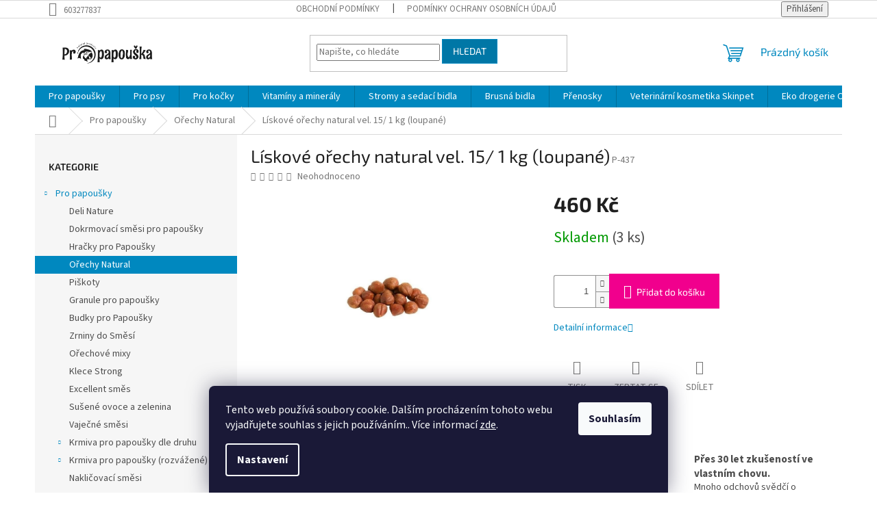

--- FILE ---
content_type: text/html; charset=utf-8
request_url: https://www.propapouska.cz/liskove-orechy-natural-vel--15-1-kg--loupane/
body_size: 24729
content:
<!doctype html><html lang="cs" dir="ltr" class="header-background-light external-fonts-loaded"><head><meta charset="utf-8" /><meta name="viewport" content="width=device-width,initial-scale=1" /><title>Lískové ořechy natural vel. 15/  1 kg (loupané) - ProPapouška.cz</title><link rel="preconnect" href="https://cdn.myshoptet.com" /><link rel="dns-prefetch" href="https://cdn.myshoptet.com" /><link rel="preload" href="https://cdn.myshoptet.com/prj/dist/master/cms/libs/jquery/jquery-1.11.3.min.js" as="script" /><link href="https://cdn.myshoptet.com/prj/dist/master/cms/templates/frontend_templates/shared/css/font-face/source-sans-3.css" rel="stylesheet"><link href="https://cdn.myshoptet.com/prj/dist/master/cms/templates/frontend_templates/shared/css/font-face/exo-2.css" rel="stylesheet"><link href="https://cdn.myshoptet.com/prj/dist/master/shop/dist/font-shoptet-11.css.62c94c7785ff2cea73b2.css" rel="stylesheet"><script>
dataLayer = [];
dataLayer.push({'shoptet' : {
    "pageId": 726,
    "pageType": "productDetail",
    "currency": "CZK",
    "currencyInfo": {
        "decimalSeparator": ",",
        "exchangeRate": 1,
        "priceDecimalPlaces": 2,
        "symbol": "K\u010d",
        "symbolLeft": 0,
        "thousandSeparator": " "
    },
    "language": "cs",
    "projectId": 591119,
    "product": {
        "id": 1353,
        "guid": "546d00b6-2c52-11ee-8d94-ea39cf279c4a",
        "hasVariants": false,
        "codes": [
            {
                "code": "P-437",
                "quantity": "3",
                "stocks": [
                    {
                        "id": "ext",
                        "quantity": "3"
                    }
                ]
            }
        ],
        "code": "P-437",
        "name": "L\u00edskov\u00e9 o\u0159echy natural vel. 15\/  1 kg (loupan\u00e9)",
        "appendix": "",
        "weight": 1,
        "currentCategory": "Pro papou\u0161ky | O\u0159echy  Natural",
        "currentCategoryGuid": "4a835fe6-2c52-11ee-8e18-ea39cf279c4a",
        "defaultCategory": "Pro papou\u0161ky | O\u0159echy  Natural",
        "defaultCategoryGuid": "4a835fe6-2c52-11ee-8e18-ea39cf279c4a",
        "currency": "CZK",
        "priceWithVat": 460
    },
    "stocks": [
        {
            "id": "ext",
            "title": "Sklad",
            "isDeliveryPoint": 0,
            "visibleOnEshop": 1
        }
    ],
    "cartInfo": {
        "id": null,
        "freeShipping": false,
        "freeShippingFrom": null,
        "leftToFreeGift": {
            "formattedPrice": "300 K\u010d",
            "priceLeft": 300
        },
        "freeGift": false,
        "leftToFreeShipping": {
            "priceLeft": null,
            "dependOnRegion": null,
            "formattedPrice": null
        },
        "discountCoupon": [],
        "getNoBillingShippingPrice": {
            "withoutVat": 0,
            "vat": 0,
            "withVat": 0
        },
        "cartItems": [],
        "taxMode": "ORDINARY"
    },
    "cart": [],
    "customer": {
        "priceRatio": 1,
        "priceListId": 1,
        "groupId": null,
        "registered": false,
        "mainAccount": false
    }
}});
dataLayer.push({'cookie_consent' : {
    "marketing": "denied",
    "analytics": "denied"
}});
document.addEventListener('DOMContentLoaded', function() {
    shoptet.consent.onAccept(function(agreements) {
        if (agreements.length == 0) {
            return;
        }
        dataLayer.push({
            'cookie_consent' : {
                'marketing' : (agreements.includes(shoptet.config.cookiesConsentOptPersonalisation)
                    ? 'granted' : 'denied'),
                'analytics': (agreements.includes(shoptet.config.cookiesConsentOptAnalytics)
                    ? 'granted' : 'denied')
            },
            'event': 'cookie_consent'
        });
    });
});
</script>
<meta property="og:type" content="website"><meta property="og:site_name" content="propapouska.cz"><meta property="og:url" content="https://www.propapouska.cz/liskove-orechy-natural-vel--15-1-kg--loupane/"><meta property="og:title" content="Lískové ořechy natural vel. 15/  1 kg (loupané) - ProPapouška.cz"><meta name="author" content="ProPapouška.cz"><meta name="web_author" content="Shoptet.cz"><meta name="dcterms.rightsHolder" content="www.propapouska.cz"><meta name="robots" content="index,follow"><meta property="og:image" content="https://cdn.myshoptet.com/usr/www.propapouska.cz/user/shop/big/1353_liskove-orechy-natural-vel--15-1-kg--loupane.jpg?65d8a278"><meta property="og:description" content="Lískové ořechy natural vel. 15/  1 kg (loupané). "><meta name="description" content="Lískové ořechy natural vel. 15/  1 kg (loupané). "><meta property="product:price:amount" content="460"><meta property="product:price:currency" content="CZK"><style>:root {--color-primary: #0088bf;--color-primary-h: 197;--color-primary-s: 100%;--color-primary-l: 37%;--color-primary-hover: #0077a6;--color-primary-hover-h: 197;--color-primary-hover-s: 100%;--color-primary-hover-l: 33%;--color-secondary: #f1008d;--color-secondary-h: 325;--color-secondary-s: 100%;--color-secondary-l: 47%;--color-secondary-hover: #e0007b;--color-secondary-hover-h: 327;--color-secondary-hover-s: 100%;--color-secondary-hover-l: 44%;--color-tertiary: #0077a6;--color-tertiary-h: 197;--color-tertiary-s: 100%;--color-tertiary-l: 33%;--color-tertiary-hover: #0088bf;--color-tertiary-hover-h: 197;--color-tertiary-hover-s: 100%;--color-tertiary-hover-l: 37%;--color-header-background: #ffffff;--template-font: "Source Sans 3";--template-headings-font: "Exo 2";--header-background-url: url("[data-uri]");--cookies-notice-background: #1A1937;--cookies-notice-color: #F8FAFB;--cookies-notice-button-hover: #f5f5f5;--cookies-notice-link-hover: #27263f;--templates-update-management-preview-mode-content: "Náhled aktualizací šablony je aktivní pro váš prohlížeč."}</style>
    
    <link href="https://cdn.myshoptet.com/prj/dist/master/shop/dist/main-11.less.5a24dcbbdabfd189c152.css" rel="stylesheet" />
                <link href="https://cdn.myshoptet.com/prj/dist/master/shop/dist/mobile-header-v1-11.less.1ee105d41b5f713c21aa.css" rel="stylesheet" />
    
    <script>var shoptet = shoptet || {};</script>
    <script src="https://cdn.myshoptet.com/prj/dist/master/shop/dist/main-3g-header.js.05f199e7fd2450312de2.js"></script>
<!-- User include --><!-- /User include --><link rel="shortcut icon" href="/favicon.ico" type="image/x-icon" /><link rel="canonical" href="https://www.propapouska.cz/liskove-orechy-natural-vel--15-1-kg--loupane/" /></head><body class="desktop id-726 in-orechy--natural template-11 type-product type-detail multiple-columns-body columns-mobile-2 columns-3 ums_forms_redesign--off ums_a11y_category_page--on ums_discussion_rating_forms--off ums_flags_display_unification--on ums_a11y_login--on mobile-header-version-1"><noscript>
    <style>
        #header {
            padding-top: 0;
            position: relative !important;
            top: 0;
        }
        .header-navigation {
            position: relative !important;
        }
        .overall-wrapper {
            margin: 0 !important;
        }
        body:not(.ready) {
            visibility: visible !important;
        }
    </style>
    <div class="no-javascript">
        <div class="no-javascript__title">Musíte změnit nastavení vašeho prohlížeče</div>
        <div class="no-javascript__text">Podívejte se na: <a href="https://www.google.com/support/bin/answer.py?answer=23852">Jak povolit JavaScript ve vašem prohlížeči</a>.</div>
        <div class="no-javascript__text">Pokud používáte software na blokování reklam, může být nutné povolit JavaScript z této stránky.</div>
        <div class="no-javascript__text">Děkujeme.</div>
    </div>
</noscript>

        <div id="fb-root"></div>
        <script>
            window.fbAsyncInit = function() {
                FB.init({
//                    appId            : 'your-app-id',
                    autoLogAppEvents : true,
                    xfbml            : true,
                    version          : 'v19.0'
                });
            };
        </script>
        <script async defer crossorigin="anonymous" src="https://connect.facebook.net/cs_CZ/sdk.js"></script>    <div class="siteCookies siteCookies--bottom siteCookies--dark js-siteCookies" role="dialog" data-testid="cookiesPopup" data-nosnippet>
        <div class="siteCookies__form">
            <div class="siteCookies__content">
                <div class="siteCookies__text">
                    Tento web používá soubory cookie. Dalším procházením tohoto webu vyjadřujete souhlas s jejich používáním.. Více informací <a href="/podminky-ochrany-osobnich-udaju/" target=\"_blank\" rel=\"noopener noreferrer\">zde</a>.
                </div>
                <p class="siteCookies__links">
                    <button class="siteCookies__link js-cookies-settings" aria-label="Nastavení cookies" data-testid="cookiesSettings">Nastavení</button>
                </p>
            </div>
            <div class="siteCookies__buttonWrap">
                                <button class="siteCookies__button js-cookiesConsentSubmit" value="all" aria-label="Přijmout cookies" data-testid="buttonCookiesAccept">Souhlasím</button>
            </div>
        </div>
        <script>
            document.addEventListener("DOMContentLoaded", () => {
                const siteCookies = document.querySelector('.js-siteCookies');
                document.addEventListener("scroll", shoptet.common.throttle(() => {
                    const st = document.documentElement.scrollTop;
                    if (st > 1) {
                        siteCookies.classList.add('siteCookies--scrolled');
                    } else {
                        siteCookies.classList.remove('siteCookies--scrolled');
                    }
                }, 100));
            });
        </script>
    </div>
<a href="#content" class="skip-link sr-only">Přejít na obsah</a><div class="overall-wrapper"><div class="user-action"><div class="container">
    <div class="user-action-in">
                    <div id="login" class="user-action-login popup-widget login-widget" role="dialog" aria-labelledby="loginHeading">
        <div class="popup-widget-inner">
                            <h2 id="loginHeading">Přihlášení k vašemu účtu</h2><div id="customerLogin"><form action="/action/Customer/Login/" method="post" id="formLoginIncluded" class="csrf-enabled formLogin" data-testid="formLogin"><input type="hidden" name="referer" value="" /><div class="form-group"><div class="input-wrapper email js-validated-element-wrapper no-label"><input type="email" name="email" class="form-control" autofocus placeholder="E-mailová adresa (např. jan@novak.cz)" data-testid="inputEmail" autocomplete="email" required /></div></div><div class="form-group"><div class="input-wrapper password js-validated-element-wrapper no-label"><input type="password" name="password" class="form-control" placeholder="Heslo" data-testid="inputPassword" autocomplete="current-password" required /><span class="no-display">Nemůžete vyplnit toto pole</span><input type="text" name="surname" value="" class="no-display" /></div></div><div class="form-group"><div class="login-wrapper"><button type="submit" class="btn btn-secondary btn-text btn-login" data-testid="buttonSubmit">Přihlásit se</button><div class="password-helper"><a href="/registrace/" data-testid="signup" rel="nofollow">Nová registrace</a><a href="/klient/zapomenute-heslo/" rel="nofollow">Zapomenuté heslo</a></div></div></div></form>
</div>                    </div>
    </div>

                            <div id="cart-widget" class="user-action-cart popup-widget cart-widget loader-wrapper" data-testid="popupCartWidget" role="dialog" aria-hidden="true">
    <div class="popup-widget-inner cart-widget-inner place-cart-here">
        <div class="loader-overlay">
            <div class="loader"></div>
        </div>
    </div>

    <div class="cart-widget-button">
        <a href="/kosik/" class="btn btn-conversion" id="continue-order-button" rel="nofollow" data-testid="buttonNextStep">Pokračovat do košíku</a>
    </div>
</div>
            </div>
</div>
</div><div class="top-navigation-bar" data-testid="topNavigationBar">

    <div class="container">

        <div class="top-navigation-contacts">
            <strong>Zákaznická podpora:</strong><a href="tel:603277837" class="project-phone" aria-label="Zavolat na 603277837" data-testid="contactboxPhone"><span>603277837</span></a>        </div>

                            <div class="top-navigation-menu">
                <div class="top-navigation-menu-trigger"></div>
                <ul class="top-navigation-bar-menu">
                                            <li class="top-navigation-menu-item-39">
                            <a href="/obchodni-podminky/">Obchodní podmínky</a>
                        </li>
                                            <li class="top-navigation-menu-item-691">
                            <a href="/podminky-ochrany-osobnich-udaju/">Podmínky ochrany osobních údajů </a>
                        </li>
                                    </ul>
                <ul class="top-navigation-bar-menu-helper"></ul>
            </div>
        
        <div class="top-navigation-tools">
            <div class="responsive-tools">
                <a href="#" class="toggle-window" data-target="search" aria-label="Hledat" data-testid="linkSearchIcon"></a>
                                                            <a href="#" class="toggle-window" data-target="login"></a>
                                                    <a href="#" class="toggle-window" data-target="navigation" aria-label="Menu" data-testid="hamburgerMenu"></a>
            </div>
                        <button class="top-nav-button top-nav-button-login toggle-window" type="button" data-target="login" aria-haspopup="dialog" aria-controls="login" aria-expanded="false" data-testid="signin"><span>Přihlášení</span></button>        </div>

    </div>

</div>
<header id="header"><div class="container navigation-wrapper">
    <div class="header-top">
        <div class="site-name-wrapper">
            <div class="site-name"><a href="/" data-testid="linkWebsiteLogo"><img src="https://cdn.myshoptet.com/usr/www.propapouska.cz/user/logos/hs-t-logo.png" alt="ProPapouška.cz" fetchpriority="low" /></a></div>        </div>
        <div class="search" itemscope itemtype="https://schema.org/WebSite">
            <meta itemprop="headline" content="Ořechy  Natural"/><meta itemprop="url" content="https://www.propapouska.cz"/><meta itemprop="text" content="Lískové ořechy natural vel. 15/ 1 kg (loupané). "/>            <form action="/action/ProductSearch/prepareString/" method="post"
    id="formSearchForm" class="search-form compact-form js-search-main"
    itemprop="potentialAction" itemscope itemtype="https://schema.org/SearchAction" data-testid="searchForm">
    <fieldset>
        <meta itemprop="target"
            content="https://www.propapouska.cz/vyhledavani/?string={string}"/>
        <input type="hidden" name="language" value="cs"/>
        
            
<input
    type="search"
    name="string"
        class="query-input form-control search-input js-search-input"
    placeholder="Napište, co hledáte"
    autocomplete="off"
    required
    itemprop="query-input"
    aria-label="Vyhledávání"
    data-testid="searchInput"
>
            <button type="submit" class="btn btn-default" data-testid="searchBtn">Hledat</button>
        
    </fieldset>
</form>
        </div>
        <div class="navigation-buttons">
                
    <a href="/kosik/" class="btn btn-icon toggle-window cart-count" data-target="cart" data-hover="true" data-redirect="true" data-testid="headerCart" rel="nofollow" aria-haspopup="dialog" aria-expanded="false" aria-controls="cart-widget">
        
                <span class="sr-only">Nákupní košík</span>
        
            <span class="cart-price visible-lg-inline-block" data-testid="headerCartPrice">
                                    Prázdný košík                            </span>
        
    
            </a>
        </div>
    </div>
    <nav id="navigation" aria-label="Hlavní menu" data-collapsible="true"><div class="navigation-in menu"><ul class="menu-level-1" role="menubar" data-testid="headerMenuItems"><li class="menu-item-705 ext" role="none"><a href="/pro-papousky/" data-testid="headerMenuItem" role="menuitem" aria-haspopup="true" aria-expanded="false"><b>Pro papoušky</b><span class="submenu-arrow"></span></a><ul class="menu-level-2" aria-label="Pro papoušky" tabindex="-1" role="menu"><li class="menu-item-813" role="none"><a href="/deli-nature/" class="menu-image" data-testid="headerMenuItem" tabindex="-1" aria-hidden="true"><img src="data:image/svg+xml,%3Csvg%20width%3D%22140%22%20height%3D%22100%22%20xmlns%3D%22http%3A%2F%2Fwww.w3.org%2F2000%2Fsvg%22%3E%3C%2Fsvg%3E" alt="" aria-hidden="true" width="140" height="100"  data-src="https://cdn.myshoptet.com/usr/www.propapouska.cz/user/categories/thumb/deli_nature_sack_allgemein_hoha_tiernahrung.jpg" fetchpriority="low" /></a><div><a href="/deli-nature/" data-testid="headerMenuItem" role="menuitem"><span>Deli Nature</span></a>
                        </div></li><li class="menu-item-753" role="none"><a href="/dokrmovaci-smesi-pro-papousky/" class="menu-image" data-testid="headerMenuItem" tabindex="-1" aria-hidden="true"><img src="data:image/svg+xml,%3Csvg%20width%3D%22140%22%20height%3D%22100%22%20xmlns%3D%22http%3A%2F%2Fwww.w3.org%2F2000%2Fsvg%22%3E%3C%2Fsvg%3E" alt="" aria-hidden="true" width="140" height="100"  data-src="https://cdn.myshoptet.com/usr/www.propapouska.cz/user/categories/thumb/99f451e36b27c949cef612a30ea821da.jpeg" fetchpriority="low" /></a><div><a href="/dokrmovaci-smesi-pro-papousky/" data-testid="headerMenuItem" role="menuitem"><span>Dokrmovací směsi pro papoušky</span></a>
                        </div></li><li class="menu-item-783" role="none"><a href="/hracky-pro-papousky/" class="menu-image" data-testid="headerMenuItem" tabindex="-1" aria-hidden="true"><img src="data:image/svg+xml,%3Csvg%20width%3D%22140%22%20height%3D%22100%22%20xmlns%3D%22http%3A%2F%2Fwww.w3.org%2F2000%2Fsvg%22%3E%3C%2Fsvg%3E" alt="" aria-hidden="true" width="140" height="100"  data-src="https://cdn.myshoptet.com/usr/www.propapouska.cz/user/categories/thumb/houpac___kruh_30_cm.jpg" fetchpriority="low" /></a><div><a href="/hracky-pro-papousky/" data-testid="headerMenuItem" role="menuitem"><span>Hračky pro Papoušky</span></a>
                        </div></li><li class="menu-item-726 active" role="none"><a href="/orechy--natural/" class="menu-image" data-testid="headerMenuItem" tabindex="-1" aria-hidden="true"><img src="data:image/svg+xml,%3Csvg%20width%3D%22140%22%20height%3D%22100%22%20xmlns%3D%22http%3A%2F%2Fwww.w3.org%2F2000%2Fsvg%22%3E%3C%2Fsvg%3E" alt="" aria-hidden="true" width="140" height="100"  data-src="https://cdn.myshoptet.com/usr/www.propapouska.cz/user/categories/thumb/orechy.jpg" fetchpriority="low" /></a><div><a href="/orechy--natural/" data-testid="headerMenuItem" role="menuitem"><span>Ořechy  Natural</span></a>
                        </div></li><li class="menu-item-810" role="none"><a href="/piskoty/" class="menu-image" data-testid="headerMenuItem" tabindex="-1" aria-hidden="true"><img src="data:image/svg+xml,%3Csvg%20width%3D%22140%22%20height%3D%22100%22%20xmlns%3D%22http%3A%2F%2Fwww.w3.org%2F2000%2Fsvg%22%3E%3C%2Fsvg%3E" alt="" aria-hidden="true" width="140" height="100"  data-src="https://cdn.myshoptet.com/usr/www.propapouska.cz/user/categories/thumb/37795-1_piskoty-pro-psy-8-kg.jpg" fetchpriority="low" /></a><div><a href="/piskoty/" data-testid="headerMenuItem" role="menuitem"><span>Piškoty</span></a>
                        </div></li><li class="menu-item-756" role="none"><a href="/granule-pro-papousky/" class="menu-image" data-testid="headerMenuItem" tabindex="-1" aria-hidden="true"><img src="data:image/svg+xml,%3Csvg%20width%3D%22140%22%20height%3D%22100%22%20xmlns%3D%22http%3A%2F%2Fwww.w3.org%2F2000%2Fsvg%22%3E%3C%2Fsvg%3E" alt="" aria-hidden="true" width="140" height="100"  data-src="https://cdn.myshoptet.com/usr/www.propapouska.cz/user/categories/thumb/dbf37f_c09b9fcffcbb49d8bf2efb1b31431bb2_mv2.jpg" fetchpriority="low" /></a><div><a href="/granule-pro-papousky/" data-testid="headerMenuItem" role="menuitem"><span>Granule pro papoušky</span></a>
                        </div></li><li class="menu-item-792" role="none"><a href="/budky-pro-papousky/" class="menu-image" data-testid="headerMenuItem" tabindex="-1" aria-hidden="true"><img src="data:image/svg+xml,%3Csvg%20width%3D%22140%22%20height%3D%22100%22%20xmlns%3D%22http%3A%2F%2Fwww.w3.org%2F2000%2Fsvg%22%3E%3C%2Fsvg%3E" alt="" aria-hidden="true" width="140" height="100"  data-src="https://cdn.myshoptet.com/usr/www.propapouska.cz/user/categories/thumb/8372_pla_nistkobel_fuer_wellensittiche_8.jpg" fetchpriority="low" /></a><div><a href="/budky-pro-papousky/" data-testid="headerMenuItem" role="menuitem"><span>Budky pro Papoušky</span></a>
                        </div></li><li class="menu-item-759" role="none"><a href="/zrniny-do-smesi/" class="menu-image" data-testid="headerMenuItem" tabindex="-1" aria-hidden="true"><img src="data:image/svg+xml,%3Csvg%20width%3D%22140%22%20height%3D%22100%22%20xmlns%3D%22http%3A%2F%2Fwww.w3.org%2F2000%2Fsvg%22%3E%3C%2Fsvg%3E" alt="" aria-hidden="true" width="140" height="100"  data-src="https://cdn.myshoptet.com/usr/www.propapouska.cz/user/categories/thumb/z_elpol_taubenfutter_shop.jpg" fetchpriority="low" /></a><div><a href="/zrniny-do-smesi/" data-testid="headerMenuItem" role="menuitem"><span>Zrniny do Směsí</span></a>
                        </div></li><li class="menu-item-831" role="none"><a href="/orechove-mixy/" class="menu-image" data-testid="headerMenuItem" tabindex="-1" aria-hidden="true"><img src="data:image/svg+xml,%3Csvg%20width%3D%22140%22%20height%3D%22100%22%20xmlns%3D%22http%3A%2F%2Fwww.w3.org%2F2000%2Fsvg%22%3E%3C%2Fsvg%3E" alt="" aria-hidden="true" width="140" height="100"  data-src="https://cdn.myshoptet.com/usr/www.propapouska.cz/user/categories/thumb/_a7r9870.jpg" fetchpriority="low" /></a><div><a href="/orechove-mixy/" data-testid="headerMenuItem" role="menuitem"><span>Ořechové mixy</span></a>
                        </div></li><li class="menu-item-723" role="none"><a href="/klece-strong/" class="menu-image" data-testid="headerMenuItem" tabindex="-1" aria-hidden="true"><img src="data:image/svg+xml,%3Csvg%20width%3D%22140%22%20height%3D%22100%22%20xmlns%3D%22http%3A%2F%2Fwww.w3.org%2F2000%2Fsvg%22%3E%3C%2Fsvg%3E" alt="" aria-hidden="true" width="140" height="100"  data-src="https://cdn.myshoptet.com/usr/www.propapouska.cz/user/categories/thumb/2000.jpg" fetchpriority="low" /></a><div><a href="/klece-strong/" data-testid="headerMenuItem" role="menuitem"><span>Klece Strong</span></a>
                        </div></li><li class="menu-item-819" role="none"><a href="/excellent-smes/" class="menu-image" data-testid="headerMenuItem" tabindex="-1" aria-hidden="true"><img src="data:image/svg+xml,%3Csvg%20width%3D%22140%22%20height%3D%22100%22%20xmlns%3D%22http%3A%2F%2Fwww.w3.org%2F2000%2Fsvg%22%3E%3C%2Fsvg%3E" alt="" aria-hidden="true" width="140" height="100"  data-src="https://cdn.myshoptet.com/usr/www.propapouska.cz/user/categories/thumb/_a7r9797.jpg" fetchpriority="low" /></a><div><a href="/excellent-smes/" data-testid="headerMenuItem" role="menuitem"><span>Excellent směs</span></a>
                        </div></li><li class="menu-item-798" role="none"><a href="/susene-ovoce-a-zelenina/" class="menu-image" data-testid="headerMenuItem" tabindex="-1" aria-hidden="true"><img src="data:image/svg+xml,%3Csvg%20width%3D%22140%22%20height%3D%22100%22%20xmlns%3D%22http%3A%2F%2Fwww.w3.org%2F2000%2Fsvg%22%3E%3C%2Fsvg%3E" alt="" aria-hidden="true" width="140" height="100"  data-src="https://cdn.myshoptet.com/usr/www.propapouska.cz/user/categories/thumb/trockenfrchte.jpg" fetchpriority="low" /></a><div><a href="/susene-ovoce-a-zelenina/" data-testid="headerMenuItem" role="menuitem"><span>Sušené ovoce a zelenina</span></a>
                        </div></li><li class="menu-item-762" role="none"><a href="/vajecne-smesi-pro-papousky/" class="menu-image" data-testid="headerMenuItem" tabindex="-1" aria-hidden="true"><img src="data:image/svg+xml,%3Csvg%20width%3D%22140%22%20height%3D%22100%22%20xmlns%3D%22http%3A%2F%2Fwww.w3.org%2F2000%2Fsvg%22%3E%3C%2Fsvg%3E" alt="" aria-hidden="true" width="140" height="100"  data-src="https://cdn.myshoptet.com/usr/www.propapouska.cz/user/categories/thumb/yellow-eggfood-small.jpg" fetchpriority="low" /></a><div><a href="/vajecne-smesi-pro-papousky/" data-testid="headerMenuItem" role="menuitem"><span>Vaječné směsi</span></a>
                        </div></li><li class="menu-item-708 has-third-level" role="none"><a href="/krmiva-pro-papousky-dle-druhu/" class="menu-image" data-testid="headerMenuItem" tabindex="-1" aria-hidden="true"><img src="data:image/svg+xml,%3Csvg%20width%3D%22140%22%20height%3D%22100%22%20xmlns%3D%22http%3A%2F%2Fwww.w3.org%2F2000%2Fsvg%22%3E%3C%2Fsvg%3E" alt="" aria-hidden="true" width="140" height="100"  data-src="https://cdn.myshoptet.com/usr/www.propapouska.cz/user/categories/thumb/papousci-299129312_irecept-630-16x9.jpg" fetchpriority="low" /></a><div><a href="/krmiva-pro-papousky-dle-druhu/" data-testid="headerMenuItem" role="menuitem"><span>Krmiva pro papoušky dle druhu</span></a>
                                                    <ul class="menu-level-3" role="menu">
                                                                    <li class="menu-item-711" role="none">
                                        <a href="/maly-papousek/" data-testid="headerMenuItem" role="menuitem">
                                            Malý papoušek</a>,                                    </li>
                                                                    <li class="menu-item-714" role="none">
                                        <a href="/velky-papousek/" data-testid="headerMenuItem" role="menuitem">
                                            Velký papoušek</a>,                                    </li>
                                                                    <li class="menu-item-717" role="none">
                                        <a href="/stredni-papousek/" data-testid="headerMenuItem" role="menuitem">
                                            Střední papoušek</a>,                                    </li>
                                                                    <li class="menu-item-720" role="none">
                                        <a href="/drobotina/" data-testid="headerMenuItem" role="menuitem">
                                            Drobotina</a>                                    </li>
                                                            </ul>
                        </div></li><li class="menu-item-768 has-third-level" role="none"><a href="/krmiva-pro-papousky--rozvazene/" class="menu-image" data-testid="headerMenuItem" tabindex="-1" aria-hidden="true"><img src="data:image/svg+xml,%3Csvg%20width%3D%22140%22%20height%3D%22100%22%20xmlns%3D%22http%3A%2F%2Fwww.w3.org%2F2000%2Fsvg%22%3E%3C%2Fsvg%3E" alt="" aria-hidden="true" width="140" height="100"  data-src="https://cdn.myshoptet.com/usr/www.propapouska.cz/user/categories/thumb/oip.jpg" fetchpriority="low" /></a><div><a href="/krmiva-pro-papousky--rozvazene/" data-testid="headerMenuItem" role="menuitem"><span>Krmiva pro papoušky (rozvážené)</span></a>
                                                    <ul class="menu-level-3" role="menu">
                                                                    <li class="menu-item-771" role="none">
                                        <a href="/drobotina-2/" data-testid="headerMenuItem" role="menuitem">
                                            Drobotina</a>,                                    </li>
                                                                    <li class="menu-item-777" role="none">
                                        <a href="/maly-papousek-2/" data-testid="headerMenuItem" role="menuitem">
                                            Malý papoušek</a>,                                    </li>
                                                                    <li class="menu-item-780" role="none">
                                        <a href="/velky-papousek-2/" data-testid="headerMenuItem" role="menuitem">
                                            Velký papoušek</a>,                                    </li>
                                                                    <li class="menu-item-786" role="none">
                                        <a href="/stredni-papousek-2/" data-testid="headerMenuItem" role="menuitem">
                                            Střední papoušek</a>                                    </li>
                                                            </ul>
                        </div></li><li class="menu-item-849" role="none"><a href="/naklicovaci-smes-2/" class="menu-image" data-testid="headerMenuItem" tabindex="-1" aria-hidden="true"><img src="data:image/svg+xml,%3Csvg%20width%3D%22140%22%20height%3D%22100%22%20xmlns%3D%22http%3A%2F%2Fwww.w3.org%2F2000%2Fsvg%22%3E%3C%2Fsvg%3E" alt="" aria-hidden="true" width="140" height="100"  data-src="https://cdn.myshoptet.com/usr/www.propapouska.cz/user/categories/thumb/placias-mixtura-jilgueros-mix-20kg-476137_772x604.jpg" fetchpriority="low" /></a><div><a href="/naklicovaci-smes-2/" data-testid="headerMenuItem" role="menuitem"><span>Nakličovací směsi</span></a>
                        </div></li></ul></li>
<li class="menu-item-732 ext" role="none"><a href="/pro-psy/" data-testid="headerMenuItem" role="menuitem" aria-haspopup="true" aria-expanded="false"><b>Pro psy</b><span class="submenu-arrow"></span></a><ul class="menu-level-2" aria-label="Pro psy" tabindex="-1" role="menu"><li class="menu-item-738" role="none"><a href="/delikan-original/" class="menu-image" data-testid="headerMenuItem" tabindex="-1" aria-hidden="true"><img src="data:image/svg+xml,%3Csvg%20width%3D%22140%22%20height%3D%22100%22%20xmlns%3D%22http%3A%2F%2Fwww.w3.org%2F2000%2Fsvg%22%3E%3C%2Fsvg%3E" alt="" aria-hidden="true" width="140" height="100"  data-src="https://cdn.myshoptet.com/usr/www.propapouska.cz/user/categories/thumb/n-1.jpg" fetchpriority="low" /></a><div><a href="/delikan-original/" data-testid="headerMenuItem" role="menuitem"><span>Delikan original</span></a>
                        </div></li><li class="menu-item-750" role="none"><a href="/super-premium/" class="menu-image" data-testid="headerMenuItem" tabindex="-1" aria-hidden="true"><img src="data:image/svg+xml,%3Csvg%20width%3D%22140%22%20height%3D%22100%22%20xmlns%3D%22http%3A%2F%2Fwww.w3.org%2F2000%2Fsvg%22%3E%3C%2Fsvg%3E" alt="" aria-hidden="true" width="140" height="100"  data-src="https://cdn.myshoptet.com/usr/www.propapouska.cz/user/categories/thumb/sheltie.jpg" fetchpriority="low" /></a><div><a href="/super-premium/" data-testid="headerMenuItem" role="menuitem"><span>Super premium</span></a>
                        </div></li><li class="menu-item-822" role="none"><a href="/supra/" class="menu-image" data-testid="headerMenuItem" tabindex="-1" aria-hidden="true"><img src="data:image/svg+xml,%3Csvg%20width%3D%22140%22%20height%3D%22100%22%20xmlns%3D%22http%3A%2F%2Fwww.w3.org%2F2000%2Fsvg%22%3E%3C%2Fsvg%3E" alt="" aria-hidden="true" width="140" height="100"  data-src="https://cdn.myshoptet.com/usr/www.propapouska.cz/user/categories/thumb/vymarsky-oha-1.jpg" fetchpriority="low" /></a><div><a href="/supra/" data-testid="headerMenuItem" role="menuitem"><span>Supra</span></a>
                        </div></li></ul></li>
<li class="menu-item-857 ext" role="none"><a href="/pro-kocky/" data-testid="headerMenuItem" role="menuitem" aria-haspopup="true" aria-expanded="false"><b>Pro kočky</b><span class="submenu-arrow"></span></a><ul class="menu-level-2" aria-label="Pro kočky" tabindex="-1" role="menu"><li class="menu-item-846" role="none"><a href="/super-premium-2/" class="menu-image" data-testid="headerMenuItem" tabindex="-1" aria-hidden="true"><img src="data:image/svg+xml,%3Csvg%20width%3D%22140%22%20height%3D%22100%22%20xmlns%3D%22http%3A%2F%2Fwww.w3.org%2F2000%2Fsvg%22%3E%3C%2Fsvg%3E" alt="" aria-hidden="true" width="140" height="100"  data-src="https://cdn.myshoptet.com/usr/www.propapouska.cz/user/categories/thumb/drei-kitten-aus-einem-wurf-768x600.jpg" fetchpriority="low" /></a><div><a href="/super-premium-2/" data-testid="headerMenuItem" role="menuitem"><span>Exclusive</span></a>
                        </div></li><li class="menu-item-860" role="none"><a href="/skrabadla/" class="menu-image" data-testid="headerMenuItem" tabindex="-1" aria-hidden="true"><img src="data:image/svg+xml,%3Csvg%20width%3D%22140%22%20height%3D%22100%22%20xmlns%3D%22http%3A%2F%2Fwww.w3.org%2F2000%2Fsvg%22%3E%3C%2Fsvg%3E" alt="" aria-hidden="true" width="140" height="100"  data-src="https://cdn.myshoptet.com/usr/www.propapouska.cz/user/categories/thumb/46_241148114-4435164323239250-6788229958853146083-n(1).png" fetchpriority="low" /></a><div><a href="/skrabadla/" data-testid="headerMenuItem" role="menuitem"><span>Škrabadla</span></a>
                        </div></li></ul></li>
<li class="menu-item-801" role="none"><a href="/vitaminy-a-mineraly/" data-testid="headerMenuItem" role="menuitem" aria-expanded="false"><b>Vitamíny a minerály</b></a></li>
<li class="menu-item-795" role="none"><a href="/stromy-a-sedaci-bidla/" data-testid="headerMenuItem" role="menuitem" aria-expanded="false"><b>Stromy a sedací bidla</b></a></li>
<li class="menu-item-774" role="none"><a href="/brusna-bidla/" data-testid="headerMenuItem" role="menuitem" aria-expanded="false"><b>Brusná bidla</b></a></li>
<li class="menu-item-837" role="none"><a href="/prenosky-2/" data-testid="headerMenuItem" role="menuitem" aria-expanded="false"><b>Přenosky</b></a></li>
<li class="menu-item-851" role="none"><a href="/skinpet/" data-testid="headerMenuItem" role="menuitem" aria-expanded="false"><b>Veterinární kosmetika Skinpet</b></a></li>
<li class="menu-item-854" role="none"><a href="/eko-drogerie-cleanee/" data-testid="headerMenuItem" role="menuitem" aria-expanded="false"><b>Eko drogerie Cleanee</b></a></li>
<li class="menu-item-39" role="none"><a href="/obchodni-podminky/" data-testid="headerMenuItem" role="menuitem" aria-expanded="false"><b>Obchodní podmínky</b></a></li>
<li class="menu-item-29" role="none"><a href="/kontakty/" data-testid="headerMenuItem" role="menuitem" aria-expanded="false"><b>Kontakty</b></a></li>
</ul>
    <ul class="navigationActions" role="menu">
                            <li role="none">
                                    <a href="/login/?backTo=%2Fliskove-orechy-natural-vel--15-1-kg--loupane%2F" rel="nofollow" data-testid="signin" role="menuitem"><span>Přihlášení</span></a>
                            </li>
                        </ul>
</div><span class="navigation-close"></span></nav><div class="menu-helper" data-testid="hamburgerMenu"><span>Více</span></div>
</div></header><!-- / header -->


                    <div class="container breadcrumbs-wrapper">
            <div class="breadcrumbs navigation-home-icon-wrapper" itemscope itemtype="https://schema.org/BreadcrumbList">
                                                                            <span id="navigation-first" data-basetitle="ProPapouška.cz" itemprop="itemListElement" itemscope itemtype="https://schema.org/ListItem">
                <a href="/" itemprop="item" class="navigation-home-icon"><span class="sr-only" itemprop="name">Domů</span></a>
                <span class="navigation-bullet">/</span>
                <meta itemprop="position" content="1" />
            </span>
                                <span id="navigation-1" itemprop="itemListElement" itemscope itemtype="https://schema.org/ListItem">
                <a href="/pro-papousky/" itemprop="item" data-testid="breadcrumbsSecondLevel"><span itemprop="name">Pro papoušky</span></a>
                <span class="navigation-bullet">/</span>
                <meta itemprop="position" content="2" />
            </span>
                                <span id="navigation-2" itemprop="itemListElement" itemscope itemtype="https://schema.org/ListItem">
                <a href="/orechy--natural/" itemprop="item" data-testid="breadcrumbsSecondLevel"><span itemprop="name">Ořechy  Natural</span></a>
                <span class="navigation-bullet">/</span>
                <meta itemprop="position" content="3" />
            </span>
                                            <span id="navigation-3" itemprop="itemListElement" itemscope itemtype="https://schema.org/ListItem" data-testid="breadcrumbsLastLevel">
                <meta itemprop="item" content="https://www.propapouska.cz/liskove-orechy-natural-vel--15-1-kg--loupane/" />
                <meta itemprop="position" content="4" />
                <span itemprop="name" data-title="Lískové ořechy natural vel. 15/  1 kg (loupané)">Lískové ořechy natural vel. 15/  1 kg (loupané) <span class="appendix"></span></span>
            </span>
            </div>
        </div>
    
<div id="content-wrapper" class="container content-wrapper">
    
    <div class="content-wrapper-in">
                                                <aside class="sidebar sidebar-left"  data-testid="sidebarMenu">
                                                                                                <div class="sidebar-inner">
                                                                                                        <div class="box box-bg-variant box-categories">    <div class="skip-link__wrapper">
        <span id="categories-start" class="skip-link__target js-skip-link__target sr-only" tabindex="-1">&nbsp;</span>
        <a href="#categories-end" class="skip-link skip-link--start sr-only js-skip-link--start">Přeskočit kategorie</a>
    </div>

<h4>Kategorie</h4>


<div id="categories"><div class="categories cat-01 expandable active expanded" id="cat-705"><div class="topic child-active"><a href="/pro-papousky/">Pro papoušky<span class="cat-trigger">&nbsp;</span></a></div>

                    <ul class=" active expanded">
                                        <li >
                <a href="/deli-nature/">
                    Deli Nature
                                    </a>
                                                                </li>
                                <li >
                <a href="/dokrmovaci-smesi-pro-papousky/">
                    Dokrmovací směsi pro papoušky
                                    </a>
                                                                </li>
                                <li >
                <a href="/hracky-pro-papousky/">
                    Hračky pro Papoušky
                                    </a>
                                                                </li>
                                <li class="
                active                                                 ">
                <a href="/orechy--natural/">
                    Ořechy  Natural
                                    </a>
                                                                </li>
                                <li >
                <a href="/piskoty/">
                    Piškoty
                                    </a>
                                                                </li>
                                <li >
                <a href="/granule-pro-papousky/">
                    Granule pro papoušky
                                    </a>
                                                                </li>
                                <li >
                <a href="/budky-pro-papousky/">
                    Budky pro Papoušky
                                    </a>
                                                                </li>
                                <li >
                <a href="/zrniny-do-smesi/">
                    Zrniny do Směsí
                                    </a>
                                                                </li>
                                <li >
                <a href="/orechove-mixy/">
                    Ořechové mixy
                                    </a>
                                                                </li>
                                <li >
                <a href="/klece-strong/">
                    Klece Strong
                                    </a>
                                                                </li>
                                <li >
                <a href="/excellent-smes/">
                    Excellent směs
                                    </a>
                                                                </li>
                                <li >
                <a href="/susene-ovoce-a-zelenina/">
                    Sušené ovoce a zelenina
                                    </a>
                                                                </li>
                                <li >
                <a href="/vajecne-smesi-pro-papousky/">
                    Vaječné směsi
                                    </a>
                                                                </li>
                                <li class="
                                 expandable                                 external">
                <a href="/krmiva-pro-papousky-dle-druhu/">
                    Krmiva pro papoušky dle druhu
                    <span class="cat-trigger">&nbsp;</span>                </a>
                                                            

    
                                                </li>
                                <li class="
                                 expandable                                 external">
                <a href="/krmiva-pro-papousky--rozvazene/">
                    Krmiva pro papoušky (rozvážené)
                    <span class="cat-trigger">&nbsp;</span>                </a>
                                                            

    
                                                </li>
                                <li >
                <a href="/naklicovaci-smes-2/">
                    Nakličovací směsi
                                    </a>
                                                                </li>
                </ul>
    </div><div class="categories cat-02 expandable external" id="cat-732"><div class="topic"><a href="/pro-psy/">Pro psy<span class="cat-trigger">&nbsp;</span></a></div>

    </div><div class="categories cat-01 expandable expanded" id="cat-857"><div class="topic"><a href="/pro-kocky/">Pro kočky<span class="cat-trigger">&nbsp;</span></a></div>

                    <ul class=" expanded">
                                        <li >
                <a href="/super-premium-2/">
                    Exclusive
                                    </a>
                                                                </li>
                                <li >
                <a href="/skrabadla/">
                    Škrabadla
                                    </a>
                                                                </li>
                </ul>
    </div><div class="categories cat-02 external" id="cat-801"><div class="topic"><a href="/vitaminy-a-mineraly/">Vitamíny a minerály<span class="cat-trigger">&nbsp;</span></a></div></div><div class="categories cat-01 external" id="cat-795"><div class="topic"><a href="/stromy-a-sedaci-bidla/">Stromy a sedací bidla<span class="cat-trigger">&nbsp;</span></a></div></div><div class="categories cat-02 external" id="cat-774"><div class="topic"><a href="/brusna-bidla/">Brusná bidla<span class="cat-trigger">&nbsp;</span></a></div></div><div class="categories cat-01 expanded" id="cat-837"><div class="topic"><a href="/prenosky-2/">Přenosky<span class="cat-trigger">&nbsp;</span></a></div></div><div class="categories cat-02 expanded" id="cat-851"><div class="topic"><a href="/skinpet/">Veterinární kosmetika Skinpet<span class="cat-trigger">&nbsp;</span></a></div></div><div class="categories cat-01 expanded" id="cat-854"><div class="topic"><a href="/eko-drogerie-cleanee/">Eko drogerie Cleanee<span class="cat-trigger">&nbsp;</span></a></div></div>        </div>

    <div class="skip-link__wrapper">
        <a href="#categories-start" class="skip-link skip-link--end sr-only js-skip-link--end" tabindex="-1" hidden>Přeskočit kategorie</a>
        <span id="categories-end" class="skip-link__target js-skip-link__target sr-only" tabindex="-1">&nbsp;</span>
    </div>
</div>
                                                                                                                                                                            <div class="box box-bg-default box-sm box-topProducts">        <div class="top-products-wrapper js-top10" >
        <h4><span>Top 10 produktů</span></h4>
        <ol class="top-products">
                            <li class="display-image">
                                            <a href="/bylinna-dietni-smes-s-mesickem--hermankem--echinaceou-a-kvetem-ibisku/" class="top-products-image">
                            <img src="data:image/svg+xml,%3Csvg%20width%3D%22100%22%20height%3D%22100%22%20xmlns%3D%22http%3A%2F%2Fwww.w3.org%2F2000%2Fsvg%22%3E%3C%2Fsvg%3E" alt="c6faec28 31e8 4e61 a3ba d15de7dfbc56" width="100" height="100"  data-src="https://cdn.myshoptet.com/usr/www.propapouska.cz/user/shop/related/2273-1_c6faec28-31e8-4e61-a3ba-d15de7dfbc56.jpg?6969e45b" fetchpriority="low" />
                        </a>
                                        <a href="/bylinna-dietni-smes-s-mesickem--hermankem--echinaceou-a-kvetem-ibisku/" class="top-products-content">
                        <span class="top-products-name">  Bylinná dietní směs s Měsíčkem, Heřmánkem, Echinaceou a květem Ibišku</span>
                        
                                                        <strong>
                                320 Kč
                                

                            </strong>
                                                    
                    </a>
                </li>
                            <li class="display-image">
                                            <a href="/papousek-senegalsky--1-10-kg--rozvazene--/" class="top-products-image">
                            <img src="data:image/svg+xml,%3Csvg%20width%3D%22100%22%20height%3D%22100%22%20xmlns%3D%22http%3A%2F%2Fwww.w3.org%2F2000%2Fsvg%22%3E%3C%2Fsvg%3E" alt="Papoušek Senegalský  ( 1 - 10 kg  rozvážené )" width="100" height="100"  data-src="https://cdn.myshoptet.com/usr/www.propapouska.cz/user/shop/related/861_papousek-senegalsky--1-10-kg--rozvazene--.jpg?65d8a278" fetchpriority="low" />
                        </a>
                                        <a href="/papousek-senegalsky--1-10-kg--rozvazene--/" class="top-products-content">
                        <span class="top-products-name">  Papoušek Senegalský  ( 1 - 10 kg  rozvážené )</span>
                        
                                                        <strong>
                                78 Kč
                                

                            </strong>
                                                    
                    </a>
                </li>
                            <li class="display-image">
                                            <a href="/mnisek-sedy--1-10-kg-rozvazene-/" class="top-products-image">
                            <img src="data:image/svg+xml,%3Csvg%20width%3D%22100%22%20height%3D%22100%22%20xmlns%3D%22http%3A%2F%2Fwww.w3.org%2F2000%2Fsvg%22%3E%3C%2Fsvg%3E" alt="Mníšek Šedý (1-10 kg rozvážené)" width="100" height="100"  data-src="https://cdn.myshoptet.com/usr/www.propapouska.cz/user/shop/related/825_mnisek-sedy--1-10-kg-rozvazene-.jpg?65d8a278" fetchpriority="low" />
                        </a>
                                        <a href="/mnisek-sedy--1-10-kg-rozvazene-/" class="top-products-content">
                        <span class="top-products-name">  Mníšek Šedý (1-10 kg rozvážené)</span>
                        
                                                        <strong>
                                78 Kč
                                

                            </strong>
                                                    
                    </a>
                </li>
                            <li class="display-image">
                                            <a href="/zako-special-zeleninova-smes-s-mesickem-lekarskym/" class="top-products-image">
                            <img src="data:image/svg+xml,%3Csvg%20width%3D%22100%22%20height%3D%22100%22%20xmlns%3D%22http%3A%2F%2Fwww.w3.org%2F2000%2Fsvg%22%3E%3C%2Fsvg%3E" alt="ŽAKO speciál zeleninová směs s měsíčkem lékařským" width="100" height="100"  data-src="https://cdn.myshoptet.com/usr/www.propapouska.cz/user/shop/related/2255-3_zako-special-zeleninova-smes-s-mesickem-lekarskym.jpg?68d4df77" fetchpriority="low" />
                        </a>
                                        <a href="/zako-special-zeleninova-smes-s-mesickem-lekarskym/" class="top-products-content">
                        <span class="top-products-name">  ŽAKO speciál zeleninová směs s měsíčkem lékařským</span>
                        
                                                        <strong>
                                230 Kč
                                

                            </strong>
                                                    
                    </a>
                </li>
                            <li class="display-image">
                                            <a href="/kakadu-ruzovy--1-10-kg--rozvazene-/" class="top-products-image">
                            <img src="data:image/svg+xml,%3Csvg%20width%3D%22100%22%20height%3D%22100%22%20xmlns%3D%22http%3A%2F%2Fwww.w3.org%2F2000%2Fsvg%22%3E%3C%2Fsvg%3E" alt="Kakadu Růžový  1- 10 kg (rozvážené)" width="100" height="100"  data-src="https://cdn.myshoptet.com/usr/www.propapouska.cz/user/shop/related/756-1_kakadu-ruzovy--1-10-kg--rozvazene-.jpg?65d8a278" fetchpriority="low" />
                        </a>
                                        <a href="/kakadu-ruzovy--1-10-kg--rozvazene-/" class="top-products-content">
                        <span class="top-products-name">  Kakadu Růžový  1- 10 kg (rozvážené)</span>
                        
                                                        <strong>
                                84 Kč
                                

                            </strong>
                                                    
                    </a>
                </li>
                            <li class="display-image">
                                            <a href="/amazonek-belobrichy-1-10-kg-rozvazene--/" class="top-products-image">
                            <img src="data:image/svg+xml,%3Csvg%20width%3D%22100%22%20height%3D%22100%22%20xmlns%3D%22http%3A%2F%2Fwww.w3.org%2F2000%2Fsvg%22%3E%3C%2Fsvg%3E" alt="Amazonek Bělobřichý ( 1 - 10 kg rozvážené )" width="100" height="100"  data-src="https://cdn.myshoptet.com/usr/www.propapouska.cz/user/shop/related/855_amazonek-belobrichy-1-10-kg-rozvazene--.jpg?65d8a278" fetchpriority="low" />
                        </a>
                                        <a href="/amazonek-belobrichy-1-10-kg-rozvazene--/" class="top-products-content">
                        <span class="top-products-name">  Amazonek Bělobřichý ( 1 - 10 kg rozvážené )</span>
                        
                                                        <strong>
                                75 Kč
                                

                            </strong>
                                                    
                    </a>
                </li>
                            <li class="display-image">
                                            <a href="/ara-zelenokridla--1-10-kg-rozvazene--/" class="top-products-image">
                            <img src="data:image/svg+xml,%3Csvg%20width%3D%22100%22%20height%3D%22100%22%20xmlns%3D%22http%3A%2F%2Fwww.w3.org%2F2000%2Fsvg%22%3E%3C%2Fsvg%3E" alt="Ara Zelenokřídlá  ( 1 - 10 kg rozvážené )" width="100" height="100"  data-src="https://cdn.myshoptet.com/usr/www.propapouska.cz/user/shop/related/867_ara-zelenokridla--1-10-kg-rozvazene--.jpg?65d8a278" fetchpriority="low" />
                        </a>
                                        <a href="/ara-zelenokridla--1-10-kg-rozvazene--/" class="top-products-content">
                        <span class="top-products-name">  Ara Zelenokřídlá  ( 1 - 10 kg rozvážené )</span>
                        
                                                        <strong>
                                88 Kč
                                

                            </strong>
                                                    
                    </a>
                </li>
                            <li class="display-image">
                                            <a href="/amazonan-excellent-zeleninova-2/" class="top-products-image">
                            <img src="data:image/svg+xml,%3Csvg%20width%3D%22100%22%20height%3D%22100%22%20xmlns%3D%22http%3A%2F%2Fwww.w3.org%2F2000%2Fsvg%22%3E%3C%2Fsvg%3E" alt="A7R9797" width="100" height="100"  data-src="https://cdn.myshoptet.com/usr/www.propapouska.cz/user/shop/related/2111_a7r9797.jpg?67c57cef" fetchpriority="low" />
                        </a>
                                        <a href="/amazonan-excellent-zeleninova-2/" class="top-products-content">
                        <span class="top-products-name">  AMAZOŇAN Excellent zeleninová</span>
                        
                                                        <strong>
                                195 Kč
                                

                            </strong>
                                                    
                    </a>
                </li>
                            <li class="display-image">
                                            <a href="/pyrura-zelenolici--1-10-kg-rozvazene-/" class="top-products-image">
                            <img src="data:image/svg+xml,%3Csvg%20width%3D%22100%22%20height%3D%22100%22%20xmlns%3D%22http%3A%2F%2Fwww.w3.org%2F2000%2Fsvg%22%3E%3C%2Fsvg%3E" alt="Pyrura Zelenolící (1-10 kg rozvážené)" width="100" height="100"  data-src="https://cdn.myshoptet.com/usr/www.propapouska.cz/user/shop/related/819_pyrura-zelenolici--1-10-kg-rozvazene-.jpg?65d8a278" fetchpriority="low" />
                        </a>
                                        <a href="/pyrura-zelenolici--1-10-kg-rozvazene-/" class="top-products-content">
                        <span class="top-products-name">  Pyrura Zelenolící (1-10 kg rozvážené)</span>
                        
                                                        <strong>
                                76 Kč
                                

                            </strong>
                                                    
                    </a>
                </li>
                            <li class="display-image">
                                            <a href="/zupreem-fruitblend-avianbreeder-m-l-1-kg/" class="top-products-image">
                            <img src="data:image/svg+xml,%3Csvg%20width%3D%22100%22%20height%3D%22100%22%20xmlns%3D%22http%3A%2F%2Fwww.w3.org%2F2000%2Fsvg%22%3E%3C%2Fsvg%3E" alt="23908 zupreem fruitblend avianbreeder ml 18 kg" width="100" height="100"  data-src="https://cdn.myshoptet.com/usr/www.propapouska.cz/user/shop/related/2123-1_23908-zupreem-fruitblend-avianbreeder-ml-18-kg.jpg?67d41f37" fetchpriority="low" />
                        </a>
                                        <a href="/zupreem-fruitblend-avianbreeder-m-l-1-kg/" class="top-products-content">
                        <span class="top-products-name">  ZuPreem FruitBlend AvianBreeder M/L 1 kg</span>
                        
                                                        <strong>
                                340 Kč
                                

                            </strong>
                                                    
                    </a>
                </li>
                    </ol>
    </div>
</div>
                                                                    </div>
                                                            </aside>
                            <main id="content" class="content narrow">
                            
<div class="p-detail" itemscope itemtype="https://schema.org/Product">

    
    <meta itemprop="name" content="Lískové ořechy natural vel. 15/  1 kg (loupané)" />
    <meta itemprop="category" content="Úvodní stránka &gt; Pro papoušky &gt; Ořechy  Natural &gt; Lískové ořechy natural vel. 15/  1 kg (loupané)" />
    <meta itemprop="url" content="https://www.propapouska.cz/liskove-orechy-natural-vel--15-1-kg--loupane/" />
    <meta itemprop="image" content="https://cdn.myshoptet.com/usr/www.propapouska.cz/user/shop/big/1353_liskove-orechy-natural-vel--15-1-kg--loupane.jpg?65d8a278" />
                                            
        <div class="p-detail-inner">

        <div class="p-detail-inner-header">
            <h1>
                  Lískové ořechy natural vel. 15/  1 kg (loupané)            </h1>

                <span class="p-code">
        <span class="p-code-label">Kód:</span>
                    <span>P-437</span>
            </span>
        </div>

        <form action="/action/Cart/addCartItem/" method="post" id="product-detail-form" class="pr-action csrf-enabled" data-testid="formProduct">

            <meta itemprop="productID" content="1353" /><meta itemprop="identifier" content="546d00b6-2c52-11ee-8d94-ea39cf279c4a" /><meta itemprop="sku" content="P-437" /><span itemprop="offers" itemscope itemtype="https://schema.org/Offer"><link itemprop="availability" href="https://schema.org/InStock" /><meta itemprop="url" content="https://www.propapouska.cz/liskove-orechy-natural-vel--15-1-kg--loupane/" /><meta itemprop="price" content="460.00" /><meta itemprop="priceCurrency" content="CZK" /><link itemprop="itemCondition" href="https://schema.org/NewCondition" /><meta itemprop="warranty" content="24 měsíců" /></span><input type="hidden" name="productId" value="1353" /><input type="hidden" name="priceId" value="1353" /><input type="hidden" name="language" value="cs" />

            <div class="row product-top">

                <div class="col-xs-12">

                    <div class="p-detail-info">
                        
                                    <div class="stars-wrapper">
            
<span class="stars star-list">
                                                <span class="star star-off show-tooltip is-active productRatingAction" data-productid="1353" data-score="1" title="    Hodnocení:
            Neohodnoceno    "></span>
                    
                                                <span class="star star-off show-tooltip is-active productRatingAction" data-productid="1353" data-score="2" title="    Hodnocení:
            Neohodnoceno    "></span>
                    
                                                <span class="star star-off show-tooltip is-active productRatingAction" data-productid="1353" data-score="3" title="    Hodnocení:
            Neohodnoceno    "></span>
                    
                                                <span class="star star-off show-tooltip is-active productRatingAction" data-productid="1353" data-score="4" title="    Hodnocení:
            Neohodnoceno    "></span>
                    
                                                <span class="star star-off show-tooltip is-active productRatingAction" data-productid="1353" data-score="5" title="    Hodnocení:
            Neohodnoceno    "></span>
                    
    </span>
            <span class="stars-label">
                                Neohodnoceno                    </span>
        </div>
    
                        
                    </div>

                </div>

                <div class="col-xs-12 col-lg-6 p-image-wrapper">

                    
                    <div class="p-image" style="" data-testid="mainImage">

                        

    


                        

<a href="https://cdn.myshoptet.com/usr/www.propapouska.cz/user/shop/big/1353_liskove-orechy-natural-vel--15-1-kg--loupane.jpg?65d8a278" class="p-main-image cloud-zoom cbox" data-href="https://cdn.myshoptet.com/usr/www.propapouska.cz/user/shop/orig/1353_liskove-orechy-natural-vel--15-1-kg--loupane.jpg?65d8a278"><img src="https://cdn.myshoptet.com/usr/www.propapouska.cz/user/shop/big/1353_liskove-orechy-natural-vel--15-1-kg--loupane.jpg?65d8a278" alt="Lískové ořechy natural vel. 15/  1 kg (loupané)" width="1024" height="768"  fetchpriority="high" />
</a>                    </div>

                    
                </div>

                <div class="col-xs-12 col-lg-6 p-info-wrapper">

                    
                    
                        <div class="p-final-price-wrapper">

                                                                                    <strong class="price-final" data-testid="productCardPrice">
            <span class="price-final-holder">
                460 Kč
    

        </span>
    </strong>
                                                            <span class="price-measure">
                    
                        </span>
                            

                        </div>

                    
                    
                                                                                    <div class="availability-value" title="Dostupnost">
                                    

    
    <span class="availability-label" style="color: #009901" data-testid="labelAvailability">
                    Skladem            </span>
        <span class="availability-amount" data-testid="numberAvailabilityAmount">(3&nbsp;ks)</span>

                                </div>
                                                    
                        <table class="detail-parameters">
                            <tbody>
                            
                            
                            
                                                                                    </tbody>
                        </table>

                                                                            
                            <div class="add-to-cart" data-testid="divAddToCart">
                
<span class="quantity">
    <span
        class="increase-tooltip js-increase-tooltip"
        data-trigger="manual"
        data-container="body"
        data-original-title="Není možné zakoupit více než 9999 ks."
        aria-hidden="true"
        role="tooltip"
        data-testid="tooltip">
    </span>

    <span
        class="decrease-tooltip js-decrease-tooltip"
        data-trigger="manual"
        data-container="body"
        data-original-title="Minimální množství, které lze zakoupit, je 1 ks."
        aria-hidden="true"
        role="tooltip"
        data-testid="tooltip">
    </span>
    <label>
        <input
            type="number"
            name="amount"
            value="1"
            class="amount"
            autocomplete="off"
            data-decimals="0"
                        step="1"
            min="1"
            max="9999"
            aria-label="Množství"
            data-testid="cartAmount"/>
    </label>

    <button
        class="increase"
        type="button"
        aria-label="Zvýšit množství o 1"
        data-testid="increase">
            <span class="increase__sign">&plus;</span>
    </button>

    <button
        class="decrease"
        type="button"
        aria-label="Snížit množství o 1"
        data-testid="decrease">
            <span class="decrease__sign">&minus;</span>
    </button>
</span>
                    
    <button type="submit" class="btn btn-lg btn-conversion add-to-cart-button" data-testid="buttonAddToCart" aria-label="Přidat do košíku Lískové ořechy natural vel. 15/  1 kg (loupané)">Přidat do košíku</button>

            </div>
                    
                    
                    

                    
                                            <p data-testid="productCardDescr">
                            <a href="#description" class="chevron-after chevron-down-after" data-toggle="tab" data-external="1" data-force-scroll="true">Detailní informace</a>
                        </p>
                    
                    <div class="social-buttons-wrapper">
                        <div class="link-icons" data-testid="productDetailActionIcons">
    <a href="#" class="link-icon print" title="Tisknout produkt"><span>Tisk</span></a>
    <a href="/liskove-orechy-natural-vel--15-1-kg--loupane:dotaz/" class="link-icon chat" title="Mluvit s prodejcem" rel="nofollow"><span>Zeptat se</span></a>
                <a href="#" class="link-icon share js-share-buttons-trigger" title="Sdílet produkt"><span>Sdílet</span></a>
    </div>
                            <div class="social-buttons no-display">
                    <div class="facebook">
                <div
            data-layout="button_count"
        class="fb-share-button"
    >
</div>

            </div>
                    <div class="twitter">
                <script>
        window.twttr = (function(d, s, id) {
            var js, fjs = d.getElementsByTagName(s)[0],
                t = window.twttr || {};
            if (d.getElementById(id)) return t;
            js = d.createElement(s);
            js.id = id;
            js.src = "https://platform.twitter.com/widgets.js";
            fjs.parentNode.insertBefore(js, fjs);
            t._e = [];
            t.ready = function(f) {
                t._e.push(f);
            };
            return t;
        }(document, "script", "twitter-wjs"));
        </script>

<a
    href="https://twitter.com/share"
    class="twitter-share-button"
        data-lang="cs"
    data-url="https://www.propapouska.cz/liskove-orechy-natural-vel--15-1-kg--loupane/"
>Tweet</a>

            </div>
                                <div class="close-wrapper">
        <a href="#" class="close-after js-share-buttons-trigger" title="Sdílet produkt">Zavřít</a>
    </div>

            </div>
                    </div>

                    
                </div>

            </div>

        </form>
    </div>

                            <div class="benefitBanner position--benefitProduct">
                                    <div class="benefitBanner__item"><div class="benefitBanner__picture"><img src="data:image/svg+xml,%3Csvg%20width%3D%22100%22%20height%3D%22100%22%20xmlns%3D%22http%3A%2F%2Fwww.w3.org%2F2000%2Fsvg%22%3E%3C%2Fsvg%3E" data-src="https://cdn.myshoptet.com/usr/www.propapouska.cz/user/banners/banner_guarantee.png?61eec257" class="benefitBanner__img" alt="" fetchpriority="low" width="100" height="100"></div><div class="benefitBanner__content"><strong class="benefitBanner__title">Garance doručení</strong><div class="benefitBanner__data">nepoškozeného zboží</div></div></div>
                                                <div class="benefitBanner__item"><div class="benefitBanner__picture"><img src="data:image/svg+xml,%3Csvg%20width%3D%22100%22%20height%3D%22100%22%20xmlns%3D%22http%3A%2F%2Fwww.w3.org%2F2000%2Fsvg%22%3E%3C%2Fsvg%3E" data-src="https://cdn.myshoptet.com/usr/www.propapouska.cz/user/banners/banner_gift.png?61eec1e2" class="benefitBanner__img" alt="Dárek zdarma" fetchpriority="low" width="100" height="100"></div><div class="benefitBanner__content"><strong class="benefitBanner__title">Dárek zdarma</strong><div class="benefitBanner__data">dle vašeho výběru při určité výši objednávky</div></div></div>
                                                <div class="benefitBanner__item"><div class="benefitBanner__picture"><img src="data:image/svg+xml,%3Csvg%20width%3D%22100%22%20height%3D%22100%22%20xmlns%3D%22http%3A%2F%2Fwww.w3.org%2F2000%2Fsvg%22%3E%3C%2Fsvg%3E" data-src="https://cdn.myshoptet.com/usr/www.propapouska.cz/user/banners/banner_house.png?61eec29e" class="benefitBanner__img" alt="Přes 30 let zkušeností ve vlastním chovu." fetchpriority="low" width="100" height="100"></div><div class="benefitBanner__content"><strong class="benefitBanner__title">Přes 30 let zkušeností ve vlastním chovu.</strong><div class="benefitBanner__data">Mnoho odchovů svědčí o kvalitě potravy nabízené v sortimentu e-shopu</div></div></div>
                                                <div class="benefitBanner__item"><div class="benefitBanner__picture"><img src="data:image/svg+xml,%3Csvg%20width%3D%22100%22%20height%3D%22100%22%20xmlns%3D%22http%3A%2F%2Fwww.w3.org%2F2000%2Fsvg%22%3E%3C%2Fsvg%3E" data-src="https://cdn.myshoptet.com/usr/www.propapouska.cz/user/banners/banner_delivery.png?61eec22a" class="benefitBanner__img" alt="Natural products" fetchpriority="low" width="100" height="100"></div><div class="benefitBanner__content"><strong class="benefitBanner__title">Natural products</strong><div class="benefitBanner__data">Veškeré produkty nabízíme ve 100% kvalitě</div></div></div>
                        </div>

        
    
        
    <div class="shp-tabs-wrapper p-detail-tabs-wrapper">
        <div class="row">
            <div class="col-sm-12 shp-tabs-row responsive-nav">
                <div class="shp-tabs-holder">
    <ul id="p-detail-tabs" class="shp-tabs p-detail-tabs visible-links" role="tablist">
                            <li class="shp-tab active" data-testid="tabDescription">
                <a href="#description" class="shp-tab-link" role="tab" data-toggle="tab">Popis</a>
            </li>
                                                                                                                         <li class="shp-tab" data-testid="tabDiscussion">
                                <a href="#productDiscussion" class="shp-tab-link" role="tab" data-toggle="tab">Diskuze</a>
            </li>
                                        </ul>
</div>
            </div>
            <div class="col-sm-12 ">
                <div id="tab-content" class="tab-content">
                                                                                                            <div id="description" class="tab-pane fade in active" role="tabpanel">
        <div class="description-inner">
            <div class="basic-description">
                <h3>Detailní popis produktu</h3>
                                    <strong>Lískové ořechy natural vel. 15/  1 kg  (loupané)</strong><br /><br /><br /><br />Jádra lískových říšků obsahují všech 20 aminokyselin a najdeme v nich především vitaminy skupiny B (B1, B6), karoteny, v tuku rozpustný vitamin E, je v nich zastoupen dokonce i vitamin C a vitamin P. Obsahují minerály – draslík, vápník, fosfor, hořčík, železo, měď, bór, mangan, zinek, chrom, selen a další.
                            </div>
            
            <div class="extended-description">
            <h3>Doplňkové parametry</h3>
            <table class="detail-parameters">
                <tbody>
                    <tr>
    <th>
        <span class="row-header-label">
            Kategorie<span class="row-header-label-colon">:</span>
        </span>
    </th>
    <td>
        <a href="/orechy--natural/">Ořechy  Natural</a>    </td>
</tr>
    <tr>
        <th>
            <span class="row-header-label">
                Záruka<span class="row-header-label-colon">:</span>
            </span>
        </th>
        <td>
            24 měsíců
        </td>
    </tr>
    <tr>
        <th>
            <span class="row-header-label">
                Hmotnost<span class="row-header-label-colon">:</span>
            </span>
        </th>
        <td>
            1 kg
        </td>
    </tr>
                </tbody>
            </table>
        </div>
    
        </div>
    </div>
                                                                                                                                                    <div id="productDiscussion" class="tab-pane fade" role="tabpanel" data-testid="areaDiscussion">
        <div id="discussionWrapper" class="discussion-wrapper unveil-wrapper" data-parent-tab="productDiscussion" data-testid="wrapperDiscussion">
                                    
    <div class="discussionContainer js-discussion-container" data-editorid="discussion">
                    <p data-testid="textCommentNotice">Buďte první, kdo napíše příspěvek k této položce. </p>
                                                        <div class="add-comment discussion-form-trigger" data-unveil="discussion-form" aria-expanded="false" aria-controls="discussion-form" role="button">
                <span class="link-like comment-icon" data-testid="buttonAddComment">Přidat komentář</span>
                        </div>
                        <div id="discussion-form" class="discussion-form vote-form js-hidden">
                            <form action="/action/ProductDiscussion/addPost/" method="post" id="formDiscussion" data-testid="formDiscussion">
    <input type="hidden" name="formId" value="9" />
    <input type="hidden" name="discussionEntityId" value="1353" />
            <div class="row">
        <div class="form-group col-xs-12 col-sm-6">
            <input type="text" name="fullName" value="" id="fullName" class="form-control" placeholder="Jméno" data-testid="inputUserName"/>
                        <span class="no-display">Nevyplňujte toto pole:</span>
            <input type="text" name="surname" value="" class="no-display" />
        </div>
        <div class="form-group js-validated-element-wrapper no-label col-xs-12 col-sm-6">
            <input type="email" name="email" value="" id="email" class="form-control js-validate-required" placeholder="E-mail" data-testid="inputEmail"/>
        </div>
        <div class="col-xs-12">
            <div class="form-group">
                <input type="text" name="title" id="title" class="form-control" placeholder="Název" data-testid="inputTitle" />
            </div>
            <div class="form-group no-label js-validated-element-wrapper">
                <textarea name="message" id="message" class="form-control js-validate-required" rows="7" placeholder="Komentář" data-testid="inputMessage"></textarea>
            </div>
                                <div class="form-group js-validated-element-wrapper consents consents-first">
            <input
                type="hidden"
                name="consents[]"
                id="discussionConsents37"
                value="37"
                                                        data-special-message="validatorConsent"
                            />
                                        <label for="discussionConsents37" class="whole-width">
                                        Vložením komentáře souhlasíte s <a href="/podminky-ochrany-osobnich-udaju/" rel="noopener noreferrer">podmínkami ochrany osobních údajů</a>
                </label>
                    </div>
                            <fieldset class="box box-sm box-bg-default">
    <h4>Bezpečnostní kontrola</h4>
    <div class="form-group captcha-image">
        <img src="[data-uri]" alt="" data-testid="imageCaptcha" width="150" height="40"  fetchpriority="low" />
    </div>
    <div class="form-group js-validated-element-wrapper smart-label-wrapper">
        <label for="captcha"><span class="required-asterisk">Opište text z obrázku</span></label>
        <input type="text" id="captcha" name="captcha" class="form-control js-validate js-validate-required">
    </div>
</fieldset>
            <div class="form-group">
                <input type="submit" value="Odeslat komentář" class="btn btn-sm btn-primary" data-testid="buttonSendComment" />
            </div>
        </div>
    </div>
</form>

                    </div>
                    </div>

        </div>
    </div>
                                                        </div>
            </div>
        </div>
    </div>

</div>
                    </main>
    </div>
    
            
    
</div>
        
        
                            <footer id="footer">
                    <h2 class="sr-only">Zápatí</h2>
                    
                                                                <div class="container footer-rows">
                            
    

<div class="site-name"><a href="/" data-testid="linkWebsiteLogo"><img src="data:image/svg+xml,%3Csvg%20width%3D%221%22%20height%3D%221%22%20xmlns%3D%22http%3A%2F%2Fwww.w3.org%2F2000%2Fsvg%22%3E%3C%2Fsvg%3E" alt="ProPapouška.cz" data-src="https://cdn.myshoptet.com/usr/www.propapouska.cz/user/logos/hs-t-logo.png" fetchpriority="low" /></a></div>
<div class="custom-footer elements-4">
                    
                
        <div class="custom-footer__articles ">
                                                                                                                        <h4><span>Informace pro vás</span></h4>
    <ul>
                    <li><a href="/obchodni-podminky/">Obchodní podmínky</a></li>
                    <li><a href="/podminky-ochrany-osobnich-udaju/">Podmínky ochrany osobních údajů </a></li>
            </ul>

                                                        </div>
                    
                
        <div class="custom-footer__section1 ">
                                                                                                                                            </div>
                    
                
        <div class="custom-footer__onlinePayments ">
                                                                                                            <h4><span>Přijímáme online platby</span></h4>
<p class="text-center">
    <img src="data:image/svg+xml,%3Csvg%20width%3D%22148%22%20height%3D%2234%22%20xmlns%3D%22http%3A%2F%2Fwww.w3.org%2F2000%2Fsvg%22%3E%3C%2Fsvg%3E" alt="Loga kreditních karet" width="148" height="34"  data-src="https://cdn.myshoptet.com/prj/dist/master/cms/img/common/payment_logos/payments.png" fetchpriority="low" />
</p>

                                                        </div>
                    
                
        <div class="custom-footer__contact ">
                                                                                                            <h4><span>Kontakt</span></h4>


    <div class="contact-box no-image" data-testid="contactbox">
                
        <ul>
            
                            <li>
                    <span class="tel">
                                                                                <a href="tel:603277837" aria-label="Zavolat na 603277837" data-testid="contactboxPhone">
                                603277837
                            </a>
                                            </span>
                </li>
            
                            <li>
                    <span class="cellphone">
                                                                                <a href="tel:604975505" aria-label="Zavolat na 604975505" data-testid="contactboxCellphone">
                                604975505
                            </a>
                                            </span>
                </li>
            
            

                                    <li>
                        <span class="facebook">
                            <a href="https://www.facebook.com/profile.php?id=61565939862715" title="Facebook" target="_blank" data-testid="contactboxFacebook">
                                                                https://www.facebook.com/profile.php?id=61565939862715
                                                            </a>
                        </span>
                    </li>
                
                
                                    <li>
                        <span class="instagram">
                            <a href="https://www.instagram.com/propapouska?igsh=mws5dzy4amzqmxlqeg%3d%3d/" title="Instagram" target="_blank" data-testid="contactboxInstagram">propapouska?igsh=mws5dzy4amzqmxlqeg%3d%3d</a>
                        </span>
                    </li>
                
                
                
                
                
            

        </ul>

    </div>


<script type="application/ld+json">
    {
        "@context" : "https://schema.org",
        "@type" : "Organization",
        "name" : "ProPapouška.cz",
        "url" : "https://www.propapouska.cz",
                "employee" : "Antonín Suchánek",
                    "email" : "eshop@propapouska.cz",
                            "telephone" : "603277837",
                                
                                                                                            "sameAs" : ["https://www.facebook.com/profile.php?id=61565939862715\", \"\", \"https://www.instagram.com/propapouska?igsh=mws5dzy4amzqmxlqeg%3d%3d/"]
            }
</script>

                                                        </div>
    </div>
                        </div>
                                        
            
                    
                        <div class="container footer-bottom">
                            <span id="signature" style="display: inline-block !important; visibility: visible !important;"><a href="https://www.shoptet.cz/?utm_source=footer&utm_medium=link&utm_campaign=create_by_shoptet" class="image" target="_blank"><img src="data:image/svg+xml,%3Csvg%20width%3D%2217%22%20height%3D%2217%22%20xmlns%3D%22http%3A%2F%2Fwww.w3.org%2F2000%2Fsvg%22%3E%3C%2Fsvg%3E" data-src="https://cdn.myshoptet.com/prj/dist/master/cms/img/common/logo/shoptetLogo.svg" width="17" height="17" alt="Shoptet" class="vam" fetchpriority="low" /></a><a href="https://www.shoptet.cz/?utm_source=footer&utm_medium=link&utm_campaign=create_by_shoptet" class="title" target="_blank">Vytvořil Shoptet</a></span>
                            <span class="copyright" data-testid="textCopyright">
                                Copyright 2026 <strong>ProPapouška.cz</strong>. Všechna práva vyhrazena.                                                            </span>
                        </div>
                    
                    
                                            
                </footer>
                <!-- / footer -->
                    
        </div>
        <!-- / overall-wrapper -->

                    <script src="https://cdn.myshoptet.com/prj/dist/master/cms/libs/jquery/jquery-1.11.3.min.js"></script>
                <script>var shoptet = shoptet || {};shoptet.abilities = {"about":{"generation":3,"id":"11"},"config":{"category":{"product":{"image_size":"detail"}},"navigation_breakpoint":767,"number_of_active_related_products":4,"product_slider":{"autoplay":false,"autoplay_speed":3000,"loop":true,"navigation":true,"pagination":true,"shadow_size":0}},"elements":{"recapitulation_in_checkout":true},"feature":{"directional_thumbnails":false,"extended_ajax_cart":false,"extended_search_whisperer":false,"fixed_header":false,"images_in_menu":true,"product_slider":false,"simple_ajax_cart":true,"smart_labels":false,"tabs_accordion":false,"tabs_responsive":true,"top_navigation_menu":true,"user_action_fullscreen":false}};shoptet.design = {"template":{"name":"Classic","colorVariant":"11-four"},"layout":{"homepage":"catalog4","subPage":"catalog4","productDetail":"catalog4"},"colorScheme":{"conversionColor":"#f1008d","conversionColorHover":"#e0007b","color1":"#0088bf","color2":"#0077a6","color3":"#0077a6","color4":"#0088bf"},"fonts":{"heading":"Exo 2","text":"Source Sans 3"},"header":{"backgroundImage":"https:\/\/www.propapouska.czdata:image\/gif;base64,R0lGODlhAQABAIAAAAAAAP\/\/\/yH5BAEAAAAALAAAAAABAAEAAAIBRAA7","image":null,"logo":"https:\/\/www.propapouska.czuser\/logos\/hs-t-logo.png","color":"#ffffff"},"background":{"enabled":false,"color":null,"image":null}};shoptet.config = {};shoptet.events = {};shoptet.runtime = {};shoptet.content = shoptet.content || {};shoptet.updates = {};shoptet.messages = [];shoptet.messages['lightboxImg'] = "Obrázek";shoptet.messages['lightboxOf'] = "z";shoptet.messages['more'] = "Více";shoptet.messages['cancel'] = "Zrušit";shoptet.messages['removedItem'] = "Položka byla odstraněna z košíku.";shoptet.messages['discountCouponWarning'] = "Zapomněli jste uplatnit slevový kupón. Pro pokračování jej uplatněte pomocí tlačítka vedle vstupního pole, nebo jej smažte.";shoptet.messages['charsNeeded'] = "Prosím, použijte minimálně 3 znaky!";shoptet.messages['invalidCompanyId'] = "Neplané IČ, povoleny jsou pouze číslice";shoptet.messages['needHelp'] = "Potřebujete pomoc?";shoptet.messages['showContacts'] = "Zobrazit kontakty";shoptet.messages['hideContacts'] = "Skrýt kontakty";shoptet.messages['ajaxError'] = "Došlo k chybě; obnovte prosím stránku a zkuste to znovu.";shoptet.messages['variantWarning'] = "Zvolte prosím variantu produktu.";shoptet.messages['chooseVariant'] = "Zvolte variantu";shoptet.messages['unavailableVariant'] = "Tato varianta není dostupná a není možné ji objednat.";shoptet.messages['withVat'] = "včetně DPH";shoptet.messages['withoutVat'] = "bez DPH";shoptet.messages['toCart'] = "Do košíku";shoptet.messages['emptyCart'] = "Prázdný košík";shoptet.messages['change'] = "Změnit";shoptet.messages['chosenBranch'] = "Zvolená pobočka";shoptet.messages['validatorRequired'] = "Povinné pole";shoptet.messages['validatorEmail'] = "Prosím vložte platnou e-mailovou adresu";shoptet.messages['validatorUrl'] = "Prosím vložte platnou URL adresu";shoptet.messages['validatorDate'] = "Prosím vložte platné datum";shoptet.messages['validatorNumber'] = "Vložte číslo";shoptet.messages['validatorDigits'] = "Prosím vložte pouze číslice";shoptet.messages['validatorCheckbox'] = "Zadejte prosím všechna povinná pole";shoptet.messages['validatorConsent'] = "Bez souhlasu nelze odeslat.";shoptet.messages['validatorPassword'] = "Hesla se neshodují";shoptet.messages['validatorInvalidPhoneNumber'] = "Vyplňte prosím platné telefonní číslo bez předvolby.";shoptet.messages['validatorInvalidPhoneNumberSuggestedRegion'] = "Neplatné číslo — navržený region: %1";shoptet.messages['validatorInvalidCompanyId'] = "Neplatné IČ, musí být ve tvaru jako %1";shoptet.messages['validatorFullName'] = "Nezapomněli jste příjmení?";shoptet.messages['validatorHouseNumber'] = "Prosím zadejte správné číslo domu";shoptet.messages['validatorZipCode'] = "Zadané PSČ neodpovídá zvolené zemi";shoptet.messages['validatorShortPhoneNumber'] = "Telefonní číslo musí mít min. 8 znaků";shoptet.messages['choose-personal-collection'] = "Prosím vyberte místo doručení u osobního odběru, není zvoleno.";shoptet.messages['choose-external-shipping'] = "Upřesněte prosím vybraný způsob dopravy";shoptet.messages['choose-ceska-posta'] = "Pobočka České Pošty není určena, zvolte prosím některou";shoptet.messages['choose-hupostPostaPont'] = "Pobočka Maďarské pošty není vybrána, zvolte prosím nějakou";shoptet.messages['choose-postSk'] = "Pobočka Slovenské pošty není zvolena, vyberte prosím některou";shoptet.messages['choose-ulozenka'] = "Pobočka Uloženky nebyla zvolena, prosím vyberte některou";shoptet.messages['choose-zasilkovna'] = "Pobočka Zásilkovny nebyla zvolena, prosím vyberte některou";shoptet.messages['choose-ppl-cz'] = "Pobočka PPL ParcelShop nebyla vybrána, vyberte prosím jednu";shoptet.messages['choose-glsCz'] = "Pobočka GLS ParcelShop nebyla zvolena, prosím vyberte některou";shoptet.messages['choose-dpd-cz'] = "Ani jedna z poboček služby DPD Parcel Shop nebyla zvolená, prosím vyberte si jednu z možností.";shoptet.messages['watchdogType'] = "Je zapotřebí vybrat jednu z možností u sledování produktu.";shoptet.messages['watchdog-consent-required'] = "Musíte zaškrtnout všechny povinné souhlasy";shoptet.messages['watchdogEmailEmpty'] = "Prosím vyplňte e-mail";shoptet.messages['privacyPolicy'] = 'Musíte souhlasit s ochranou osobních údajů';shoptet.messages['amountChanged'] = '(množství bylo změněno)';shoptet.messages['unavailableCombination'] = 'Není k dispozici v této kombinaci';shoptet.messages['specifyShippingMethod'] = 'Upřesněte dopravu';shoptet.messages['PIScountryOptionMoreBanks'] = 'Možnost platby z %1 bank';shoptet.messages['PIScountryOptionOneBank'] = 'Možnost platby z 1 banky';shoptet.messages['PIScurrencyInfoCZK'] = 'V měně CZK lze zaplatit pouze prostřednictvím českých bank.';shoptet.messages['PIScurrencyInfoHUF'] = 'V měně HUF lze zaplatit pouze prostřednictvím maďarských bank.';shoptet.messages['validatorVatIdWaiting'] = "Ověřujeme";shoptet.messages['validatorVatIdValid'] = "Ověřeno";shoptet.messages['validatorVatIdInvalid'] = "DIČ se nepodařilo ověřit, i přesto můžete objednávku dokončit";shoptet.messages['validatorVatIdInvalidOrderForbid'] = "Zadané DIČ nelze nyní ověřit, protože služba ověřování je dočasně nedostupná. Zkuste opakovat zadání později, nebo DIČ vymažte s vaši objednávku dokončete v režimu OSS. Případně kontaktujte prodejce.";shoptet.messages['validatorVatIdInvalidOssRegime'] = "Zadané DIČ nemůže být ověřeno, protože služba ověřování je dočasně nedostupná. Vaše objednávka bude dokončena v režimu OSS. Případně kontaktujte prodejce.";shoptet.messages['previous'] = "Předchozí";shoptet.messages['next'] = "Následující";shoptet.messages['close'] = "Zavřít";shoptet.messages['imageWithoutAlt'] = "Tento obrázek nemá popisek";shoptet.messages['newQuantity'] = "Nové množství:";shoptet.messages['currentQuantity'] = "Aktuální množství:";shoptet.messages['quantityRange'] = "Prosím vložte číslo v rozmezí %1 a %2";shoptet.messages['skipped'] = "Přeskočeno";shoptet.messages.validator = {};shoptet.messages.validator.nameRequired = "Zadejte jméno a příjmení.";shoptet.messages.validator.emailRequired = "Zadejte e-mailovou adresu (např. jan.novak@example.com).";shoptet.messages.validator.phoneRequired = "Zadejte telefonní číslo.";shoptet.messages.validator.messageRequired = "Napište komentář.";shoptet.messages.validator.descriptionRequired = shoptet.messages.validator.messageRequired;shoptet.messages.validator.captchaRequired = "Vyplňte bezpečnostní kontrolu.";shoptet.messages.validator.consentsRequired = "Potvrďte svůj souhlas.";shoptet.messages.validator.scoreRequired = "Zadejte počet hvězdiček.";shoptet.messages.validator.passwordRequired = "Zadejte heslo, které bude obsahovat min. 4 znaky.";shoptet.messages.validator.passwordAgainRequired = shoptet.messages.validator.passwordRequired;shoptet.messages.validator.currentPasswordRequired = shoptet.messages.validator.passwordRequired;shoptet.messages.validator.birthdateRequired = "Zadejte datum narození.";shoptet.messages.validator.billFullNameRequired = "Zadejte jméno a příjmení.";shoptet.messages.validator.deliveryFullNameRequired = shoptet.messages.validator.billFullNameRequired;shoptet.messages.validator.billStreetRequired = "Zadejte název ulice.";shoptet.messages.validator.deliveryStreetRequired = shoptet.messages.validator.billStreetRequired;shoptet.messages.validator.billHouseNumberRequired = "Zadejte číslo domu.";shoptet.messages.validator.deliveryHouseNumberRequired = shoptet.messages.validator.billHouseNumberRequired;shoptet.messages.validator.billZipRequired = "Zadejte PSČ.";shoptet.messages.validator.deliveryZipRequired = shoptet.messages.validator.billZipRequired;shoptet.messages.validator.billCityRequired = "Zadejte název města.";shoptet.messages.validator.deliveryCityRequired = shoptet.messages.validator.billCityRequired;shoptet.messages.validator.companyIdRequired = "Zadejte IČ.";shoptet.messages.validator.vatIdRequired = "Zadejte DIČ.";shoptet.messages.validator.billCompanyRequired = "Zadejte název společnosti.";shoptet.messages['loading'] = "Načítám…";shoptet.messages['stillLoading'] = "Stále načítám…";shoptet.messages['loadingFailed'] = "Načtení se nezdařilo. Zkuste to znovu.";shoptet.messages['productsSorted'] = "Produkty seřazeny.";shoptet.messages['formLoadingFailed'] = "Formulář se nepodařilo načíst. Zkuste to prosím znovu.";shoptet.messages.moreInfo = "Více informací";shoptet.config.orderingProcess = {active: false,step: false};shoptet.config.documentsRounding = '3';shoptet.config.documentPriceDecimalPlaces = '0';shoptet.config.thousandSeparator = ' ';shoptet.config.decSeparator = ',';shoptet.config.decPlaces = '2';shoptet.config.decPlacesSystemDefault = '2';shoptet.config.currencySymbol = 'Kč';shoptet.config.currencySymbolLeft = '0';shoptet.config.defaultVatIncluded = 1;shoptet.config.defaultProductMaxAmount = 9999;shoptet.config.inStockAvailabilityId = -1;shoptet.config.defaultProductMaxAmount = 9999;shoptet.config.inStockAvailabilityId = -1;shoptet.config.cartActionUrl = '/action/Cart';shoptet.config.advancedOrderUrl = '/action/Cart/GetExtendedOrder/';shoptet.config.cartContentUrl = '/action/Cart/GetCartContent/';shoptet.config.stockAmountUrl = '/action/ProductStockAmount/';shoptet.config.addToCartUrl = '/action/Cart/addCartItem/';shoptet.config.removeFromCartUrl = '/action/Cart/deleteCartItem/';shoptet.config.updateCartUrl = '/action/Cart/setCartItemAmount/';shoptet.config.addDiscountCouponUrl = '/action/Cart/addDiscountCoupon/';shoptet.config.setSelectedGiftUrl = '/action/Cart/setSelectedGift/';shoptet.config.rateProduct = '/action/ProductDetail/RateProduct/';shoptet.config.customerDataUrl = '/action/OrderingProcess/step2CustomerAjax/';shoptet.config.registerUrl = '/registrace/';shoptet.config.agreementCookieName = 'site-agreement';shoptet.config.cookiesConsentUrl = '/action/CustomerCookieConsent/';shoptet.config.cookiesConsentIsActive = 1;shoptet.config.cookiesConsentOptAnalytics = 'analytics';shoptet.config.cookiesConsentOptPersonalisation = 'personalisation';shoptet.config.cookiesConsentOptNone = 'none';shoptet.config.cookiesConsentRefuseDuration = 7;shoptet.config.cookiesConsentName = 'CookiesConsent';shoptet.config.agreementCookieExpire = 1;shoptet.config.cookiesConsentSettingsUrl = '/cookies-settings/';shoptet.config.fonts = {"google":{"attributes":"300,400,700,900:latin-ext","families":["Source Sans 3","Exo 2"],"urls":["https:\/\/cdn.myshoptet.com\/prj\/dist\/master\/cms\/templates\/frontend_templates\/shared\/css\/font-face\/source-sans-3.css","https:\/\/cdn.myshoptet.com\/prj\/dist\/master\/cms\/templates\/frontend_templates\/shared\/css\/font-face\/exo-2.css"]},"custom":{"families":["shoptet"],"urls":["https:\/\/cdn.myshoptet.com\/prj\/dist\/master\/shop\/dist\/font-shoptet-11.css.62c94c7785ff2cea73b2.css"]}};shoptet.config.mobileHeaderVersion = '1';shoptet.config.fbCAPIEnabled = false;shoptet.config.fbPixelEnabled = false;shoptet.config.fbCAPIUrl = '/action/FacebookCAPI/';shoptet.content.regexp = /strana-[0-9]+[\/]/g;shoptet.content.colorboxHeader = '<div class="colorbox-html-content">';shoptet.content.colorboxFooter = '</div>';shoptet.customer = {};shoptet.csrf = shoptet.csrf || {};shoptet.csrf.token = 'csrf_eltGjh9pf7490384fb82faba';shoptet.csrf.invalidTokenModal = '<div><h2>Přihlaste se prosím znovu</h2><p>Omlouváme se, ale Váš CSRF token pravděpodobně vypršel. Abychom mohli udržet Vaši bezpečnost na co největší úrovni potřebujeme, abyste se znovu přihlásili.</p><p>Děkujeme za pochopení.</p><div><a href="/login/?backTo=%2Fliskove-orechy-natural-vel--15-1-kg--loupane%2F">Přihlášení</a></div></div> ';shoptet.csrf.formsSelector = 'csrf-enabled';shoptet.csrf.submitListener = true;shoptet.csrf.validateURL = '/action/ValidateCSRFToken/Index/';shoptet.csrf.refreshURL = '/action/RefreshCSRFTokenNew/Index/';shoptet.csrf.enabled = false;shoptet.config.googleAnalytics ||= {};shoptet.config.googleAnalytics.isGa4Enabled = true;shoptet.config.googleAnalytics.route ||= {};shoptet.config.googleAnalytics.route.ua = "UA";shoptet.config.googleAnalytics.route.ga4 = "GA4";shoptet.config.ums_a11y_category_page = true;shoptet.config.discussion_rating_forms = false;shoptet.config.ums_forms_redesign = false;shoptet.config.showPriceWithoutVat = '';shoptet.config.ums_a11y_login = true;</script>
        
        
        
        

                    <script src="https://cdn.myshoptet.com/prj/dist/master/shop/dist/main-3g.js.d30081754cb01c7aa255.js"></script>
    <script src="https://cdn.myshoptet.com/prj/dist/master/cms/templates/frontend_templates/shared/js/jqueryui/i18n/datepicker-cs.js"></script>
        
<script>if (window.self !== window.top) {const script = document.createElement('script');script.type = 'module';script.src = "https://cdn.myshoptet.com/prj/dist/master/shop/dist/editorPreview.js.e7168e827271d1c16a1d.js";document.body.appendChild(script);}</script>                        
                                                    <!-- User include -->
        <div class="container">
            
        </div>
        <!-- /User include -->

        
        
        
        <div class="messages">
            
        </div>

        <div id="screen-reader-announcer" class="sr-only" aria-live="polite" aria-atomic="true"></div>

            <script id="trackingScript" data-products='{"products":{"1353":{"content_category":"Pro papoušky \/ Ořechy  Natural","content_type":"product","content_name":"Lískové ořechy natural vel. 15\/  1 kg (loupané)","base_name":"Lískové ořechy natural vel. 15\/  1 kg (loupané)","variant":null,"manufacturer":null,"content_ids":["P-437"],"guid":"546d00b6-2c52-11ee-8d94-ea39cf279c4a","visibility":1,"value":"460","valueWoVat":"410.71","facebookPixelVat":false,"currency":"CZK","base_id":1353,"category_path":["Pro papoušky","Ořechy  Natural"]},"2594":{"content_category":"Pro papoušky \/ Ořechy  Natural","content_type":"product","content_name":"Bylinná dietní směs s Měsíčkem, Heřmánkem, Echinaceou a květem Ibišku","base_name":"Bylinná dietní směs s Měsíčkem, Heřmánkem, Echinaceou a květem Ibišku","variant":"Hmotnost:: 1,5 kg","manufacturer":null,"content_ids":["2273\/1"],"guid":null,"visibility":1,"value":"320","valueWoVat":"264.46","facebookPixelVat":false,"currency":"CZK","base_id":2273,"category_path":["Pro papoušky","Excellent směs"]},"861":{"content_category":"Pro papoušky \/ Ořechy  Natural","content_type":"product","content_name":"Papoušek Senegalský  ( 1 - 10 kg  rozvážené )","base_name":"Papoušek Senegalský  ( 1 - 10 kg  rozvážené )","variant":null,"manufacturer":null,"content_ids":["P-273"],"guid":null,"visibility":1,"value":"78","valueWoVat":"69.64","facebookPixelVat":false,"currency":"CZK","base_id":861,"category_path":["Pro papoušky","Krmiva pro papoušky (rozvážené)","Střední papoušek"]},"825":{"content_category":"Pro papoušky \/ Ořechy  Natural","content_type":"product","content_name":"Mníšek Šedý (1-10 kg rozvážené)","base_name":"Mníšek Šedý (1-10 kg rozvážené)","variant":null,"manufacturer":null,"content_ids":["P-261"],"guid":null,"visibility":1,"value":"78","valueWoVat":"69.64","facebookPixelVat":false,"currency":"CZK","base_id":825,"category_path":["Pro papoušky","Krmiva pro papoušky (rozvážené)","Střední papoušek"]},"2570":{"content_category":"Pro papoušky \/ Ořechy  Natural","content_type":"product","content_name":"ŽAKO speciál zeleninová směs s měsíčkem lékařským","base_name":"ŽAKO speciál zeleninová směs s měsíčkem lékařským","variant":"Hmotnost:: 1,5 kg","manufacturer":null,"content_ids":["2255\/1-5"],"guid":null,"visibility":1,"value":"230","valueWoVat":"190.08","facebookPixelVat":false,"currency":"CZK","base_id":2255,"category_path":["Pro papoušky","Excellent směs"]},"756":{"content_category":"Pro papoušky \/ Ořechy  Natural","content_type":"product","content_name":"Kakadu Růžový  1- 10 kg (rozvážené)","base_name":"Kakadu Růžový  1- 10 kg (rozvážené)","variant":null,"manufacturer":null,"content_ids":["P-238"],"guid":null,"visibility":1,"value":"84","valueWoVat":"75","facebookPixelVat":false,"currency":"CZK","base_id":756,"category_path":["Pro papoušky","Krmiva pro papoušky (rozvážené)","Velký papoušek"]},"855":{"content_category":"Pro papoušky \/ Ořechy  Natural","content_type":"product","content_name":"Amazonek Bělobřichý ( 1 - 10 kg rozvážené )","base_name":"Amazonek Bělobřichý ( 1 - 10 kg rozvážené )","variant":null,"manufacturer":null,"content_ids":["P-271"],"guid":null,"visibility":1,"value":"75","valueWoVat":"66.96","facebookPixelVat":false,"currency":"CZK","base_id":855,"category_path":["Pro papoušky","Krmiva pro papoušky (rozvážené)","Střední papoušek"]},"867":{"content_category":"Pro papoušky \/ Ořechy  Natural","content_type":"product","content_name":"Ara Zelenokřídlá  ( 1 - 10 kg rozvážené )","base_name":"Ara Zelenokřídlá  ( 1 - 10 kg rozvážené )","variant":null,"manufacturer":null,"content_ids":["P-275"],"guid":null,"visibility":1,"value":"88","valueWoVat":"78.57","facebookPixelVat":false,"currency":"CZK","base_id":867,"category_path":["Pro papoušky","Krmiva pro papoušky (rozvážené)","Velký papoušek"]},"2543":{"content_category":"Pro papoušky \/ Ořechy  Natural","content_type":"product","content_name":"AMAZOŇAN Excellent zeleninová","base_name":"AMAZOŇAN Excellent zeleninová","variant":"Hmotnost:: 1,5 kg","manufacturer":null,"content_ids":["2111\/1-5"],"guid":null,"visibility":1,"value":"195","valueWoVat":"161.16","facebookPixelVat":false,"currency":"CZK","base_id":2111,"category_path":["Pro papoušky","Excellent směs"]},"819":{"content_category":"Pro papoušky \/ Ořechy  Natural","content_type":"product","content_name":"Pyrura Zelenolící (1-10 kg rozvážené)","base_name":"Pyrura Zelenolící (1-10 kg rozvážené)","variant":null,"manufacturer":null,"content_ids":["P-259"],"guid":null,"visibility":1,"value":"76","valueWoVat":"67.86","facebookPixelVat":false,"currency":"CZK","base_id":819,"category_path":["Pro papoušky","Krmiva pro papoušky (rozvážené)","Malý papoušek"]},"2324":{"content_category":"Pro papoušky \/ Ořechy  Natural","content_type":"product","content_name":"ZuPreem FruitBlend AvianBreeder M\/L 1 kg","base_name":"ZuPreem FruitBlend AvianBreeder M\/L 1 kg","variant":null,"manufacturer":null,"content_ids":["2115"],"guid":null,"visibility":1,"value":"340","valueWoVat":"303.57","facebookPixelVat":false,"currency":"CZK","base_id":2123,"category_path":["Pro papoušky","Granule pro papoušky"]}},"banners":{},"lists":[{"id":"top10","name":"top10","price_ids":[2594,861,825,2570,756,855,867,2543,819,2324],"isMainListing":false,"offset":0}]}'>
        if (typeof shoptet.tracking.processTrackingContainer === 'function') {
            shoptet.tracking.processTrackingContainer(
                document.getElementById('trackingScript').getAttribute('data-products')
            );
        } else {
            console.warn('Tracking script is not available.');
        }
    </script>
    </body>
</html>
